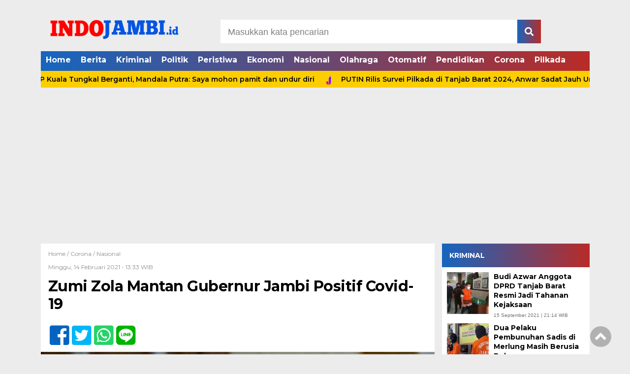

--- FILE ---
content_type: text/html; charset=UTF-8
request_url: https://indojambi.id/zumi-zola-mantan-gubernur-jambi-positif-covid-19/
body_size: 8581
content:
<!doctype html><html class="no-js" lang="en"><head><meta charset="UTF-8"><link href="http://gmpg.org/xfn/11" rel="profile"><link href="https://indojambi.id/xmlrpc.php" rel="pingback"><meta http-equiv="x-ua-compatible" content="ie=edge"><meta name='robots' content='index, follow, max-image-preview:large, max-snippet:-1, max-video-preview:-1' /><link media="all" href="https://indojambi.id/wp-content/cache/autoptimize/css/autoptimize_661802b3e041e32175397118131873e7.css" rel="stylesheet"><title>Zumi Zola Mantan Gubernur Jambi Positif Covid-19 - indojambi.id</title><link rel="canonical" href="https://indojambi.id/zumi-zola-mantan-gubernur-jambi-positif-covid-19/" /><meta property="og:locale" content="id_ID" /><meta property="og:type" content="article" /><meta property="og:title" content="Zumi Zola Mantan Gubernur Jambi Positif Covid-19 - indojambi.id" /><meta property="og:description" content="INDOJAMBI.ID &#8211; Berdasarkan dari data, ada sebanyak 60 napi di Lapas Sukamiskin positif Covid-19. Dari 60 napi tersebut,..." /><meta property="og:url" content="https://indojambi.id/zumi-zola-mantan-gubernur-jambi-positif-covid-19/" /><meta property="og:site_name" content="indojambi.id" /><meta property="article:published_time" content="2021-02-14T06:33:18+00:00" /><meta property="og:image" content="https://indojambi.id/wp-content/uploads/2021/02/IMG_20210214_132854.jpg" /><meta property="og:image:width" content="622" /><meta property="og:image:height" content="437" /><meta property="og:image:type" content="image/jpeg" /><meta name="author" content="admin" /><meta name="twitter:card" content="summary_large_image" /><meta name="twitter:label1" content="Ditulis oleh" /><meta name="twitter:data1" content="admin" /><meta name="twitter:label2" content="Estimasi waktu membaca" /><meta name="twitter:data2" content="1 menit" /> <script type="application/ld+json" class="yoast-schema-graph">{"@context":"https://schema.org","@graph":[{"@type":"Article","@id":"https://indojambi.id/zumi-zola-mantan-gubernur-jambi-positif-covid-19/#article","isPartOf":{"@id":"https://indojambi.id/zumi-zola-mantan-gubernur-jambi-positif-covid-19/"},"author":{"name":"admin","@id":"https://indojambi.id/#/schema/person/e00bc65cd8e604aa1f8b079026e74995"},"headline":"Zumi Zola Mantan Gubernur Jambi Positif Covid-19","datePublished":"2021-02-14T06:33:18+00:00","mainEntityOfPage":{"@id":"https://indojambi.id/zumi-zola-mantan-gubernur-jambi-positif-covid-19/"},"wordCount":141,"commentCount":0,"publisher":{"@id":"https://indojambi.id/#/schema/person/e00bc65cd8e604aa1f8b079026e74995"},"image":{"@id":"https://indojambi.id/zumi-zola-mantan-gubernur-jambi-positif-covid-19/#primaryimage"},"thumbnailUrl":"https://indojambi.id/wp-content/uploads/2021/02/IMG_20210214_132854.jpg","keywords":["Headline"],"articleSection":["Corona","Nasional"],"inLanguage":"id","potentialAction":[{"@type":"CommentAction","name":"Comment","target":["https://indojambi.id/zumi-zola-mantan-gubernur-jambi-positif-covid-19/#respond"]}]},{"@type":"WebPage","@id":"https://indojambi.id/zumi-zola-mantan-gubernur-jambi-positif-covid-19/","url":"https://indojambi.id/zumi-zola-mantan-gubernur-jambi-positif-covid-19/","name":"Zumi Zola Mantan Gubernur Jambi Positif Covid-19 - indojambi.id","isPartOf":{"@id":"https://indojambi.id/#website"},"primaryImageOfPage":{"@id":"https://indojambi.id/zumi-zola-mantan-gubernur-jambi-positif-covid-19/#primaryimage"},"image":{"@id":"https://indojambi.id/zumi-zola-mantan-gubernur-jambi-positif-covid-19/#primaryimage"},"thumbnailUrl":"https://indojambi.id/wp-content/uploads/2021/02/IMG_20210214_132854.jpg","datePublished":"2021-02-14T06:33:18+00:00","breadcrumb":{"@id":"https://indojambi.id/zumi-zola-mantan-gubernur-jambi-positif-covid-19/#breadcrumb"},"inLanguage":"id","potentialAction":[{"@type":"ReadAction","target":["https://indojambi.id/zumi-zola-mantan-gubernur-jambi-positif-covid-19/"]}]},{"@type":"ImageObject","inLanguage":"id","@id":"https://indojambi.id/zumi-zola-mantan-gubernur-jambi-positif-covid-19/#primaryimage","url":"https://indojambi.id/wp-content/uploads/2021/02/IMG_20210214_132854.jpg","contentUrl":"https://indojambi.id/wp-content/uploads/2021/02/IMG_20210214_132854.jpg","width":622,"height":437},{"@type":"BreadcrumbList","@id":"https://indojambi.id/zumi-zola-mantan-gubernur-jambi-positif-covid-19/#breadcrumb","itemListElement":[{"@type":"ListItem","position":1,"name":"Beranda","item":"https://indojambi.id/"},{"@type":"ListItem","position":2,"name":"Zumi Zola Mantan Gubernur Jambi Positif Covid-19"}]},{"@type":"WebSite","@id":"https://indojambi.id/#website","url":"https://indojambi.id/","name":"indojambi.id","description":"Berita Seputar Jambi","publisher":{"@id":"https://indojambi.id/#/schema/person/e00bc65cd8e604aa1f8b079026e74995"},"potentialAction":[{"@type":"SearchAction","target":{"@type":"EntryPoint","urlTemplate":"https://indojambi.id/?s={search_term_string}"},"query-input":{"@type":"PropertyValueSpecification","valueRequired":true,"valueName":"search_term_string"}}],"inLanguage":"id"},{"@type":["Person","Organization"],"@id":"https://indojambi.id/#/schema/person/e00bc65cd8e604aa1f8b079026e74995","name":"admin","image":{"@type":"ImageObject","inLanguage":"id","@id":"https://indojambi.id/#/schema/person/image/","url":"https://indojambi.id/wp-content/uploads/2021/02/INDO-JAMBI-BARU-2.png","contentUrl":"https://indojambi.id/wp-content/uploads/2021/02/INDO-JAMBI-BARU-2.png","width":300,"height":82,"caption":"admin"},"logo":{"@id":"https://indojambi.id/#/schema/person/image/"},"url":"https://indojambi.id/author/admin/"}]}</script> <link rel='dns-prefetch' href='//cdn.jsdelivr.net' /><link rel='dns-prefetch' href='//ajax.googleapis.com' /><link rel='dns-prefetch' href='//use.fontawesome.com' /> <script type="text/javascript" id="wpp-js" src="https://indojambi.id/wp-content/cache/autoptimize/js/autoptimize_single_aeffb498ee34c2b97693dd833d3ee837.js?ver=7.3.6" data-sampling="0" data-sampling-rate="100" data-api-url="https://indojambi.id/wp-json/wordpress-popular-posts" data-post-id="4691" data-token="cba193eb65" data-lang="0" data-debug="1"></script> <link rel="alternate" type="application/rss+xml" title="indojambi.id &raquo; Zumi Zola Mantan Gubernur Jambi Positif Covid-19 Umpan Komentar" href="https://indojambi.id/zumi-zola-mantan-gubernur-jambi-positif-covid-19/feed/" /><link rel="alternate" title="oEmbed (JSON)" type="application/json+oembed" href="https://indojambi.id/wp-json/oembed/1.0/embed?url=https%3A%2F%2Findojambi.id%2Fzumi-zola-mantan-gubernur-jambi-positif-covid-19%2F" /><link rel="alternate" title="oEmbed (XML)" type="text/xml+oembed" href="https://indojambi.id/wp-json/oembed/1.0/embed?url=https%3A%2F%2Findojambi.id%2Fzumi-zola-mantan-gubernur-jambi-positif-covid-19%2F&#038;format=xml" /> <!--noptimize--><script id="indoj-ready">
			window.advanced_ads_ready=function(e,a){a=a||"complete";var d=function(e){return"interactive"===a?"loading"!==e:"complete"===e};d(document.readyState)?e():document.addEventListener("readystatechange",(function(a){d(a.target.readyState)&&e()}),{once:"interactive"===a})},window.advanced_ads_ready_queue=window.advanced_ads_ready_queue||[];		</script>
		<!--/noptimize--><link rel='stylesheet' id='font-awesome-css' href='https://use.fontawesome.com/releases/v5.6.1/css/all.css?ver=6.9' type='text/css' media='all' /><link rel="https://api.w.org/" href="https://indojambi.id/wp-json/" /><link rel="alternate" title="JSON" type="application/json" href="https://indojambi.id/wp-json/wp/v2/posts/4691" /><link rel="EditURI" type="application/rsd+xml" title="RSD" href="https://indojambi.id/xmlrpc.php?rsd" /><meta name="generator" content="WordPress 6.9" /><link rel='shortlink' href='https://indojambi.id/?p=4691' /> <script  async src="https://pagead2.googlesyndication.com/pagead/js/adsbygoogle.js?client=ca-pub-5486306282647555" crossorigin="anonymous"></script><link rel="icon" href="https://indojambi.id/wp-content/uploads/2020/01/LOGO-IINDO-32x32.png" sizes="32x32" /><link rel="icon" href="https://indojambi.id/wp-content/uploads/2020/01/LOGO-IINDO-192x192.png" sizes="192x192" /><link rel="apple-touch-icon" href="https://indojambi.id/wp-content/uploads/2020/01/LOGO-IINDO-180x180.png" /><meta name="msapplication-TileImage" content="https://indojambi.id/wp-content/uploads/2020/01/LOGO-IINDO-270x270.png" /><meta name="viewport" content="width=device-width, initial-scale=1, shrink-to-fit=no"><meta name="theme-color" content="#047BC1" /><meta name="google-site-verification" content="NARe7yzbGpnTxzYeNWsBkDRbhuksEjelYk7Vvvjv-Ic" /><meta name="msvalidate.01" content="05D6C1228D6ECBF492C5550833533715" /></head><body class="wp-singular post-template-default single single-post postid-4691 single-format-standard wp-custom-logo wp-theme-DetakTerkini aa-prefix-indoj-"><header><div class="header-fixed"> <a id="logo" href="https://indojambi.id/" rel="home"> <noscript><img src="https://indojambi.id/wp-content/uploads/2021/02/INDO-JAMBI-BARU-2.png" alt="logo"></noscript><img class="lazyload" src='data:image/svg+xml,%3Csvg%20xmlns=%22http://www.w3.org/2000/svg%22%20viewBox=%220%200%20210%20140%22%3E%3C/svg%3E' data-src="https://indojambi.id/wp-content/uploads/2021/02/INDO-JAMBI-BARU-2.png" alt="logo"></a><div class="header-top-search"><form method="get" id="searchform" class="searchform themeform" action="https://indojambi.id/"> <input type="text" class="search" name="s" onblur="if(this.value=='')this.value='Masukkan kata pencarian';" onfocus="if(this.value=='Masukkan kata pencarian')this.value='';" value="Masukkan kata pencarian" /> <button type="submit" id="searchsubmit" value=""><i class="fas fa-search"></i></button></form></div> <a href="https://indojambi.id/live-streaming/" class="live-tv-mobile"> <span class="blink_me">•</span>&nbsp;&nbsp;&nbsp;LIVE TV </a><div id="mobile-search"> <i class="fas fa-bars"></i></div><div class="clr"></div><div id="testku"><form method="get" id="searchform" class="searchform themeform" action="https://indojambi.id/"> <input type="text" class="search" name="s" onblur="if(this.value=='')this.value='Masukkan kata pencarian';" onfocus="if(this.value=='Masukkan kata pencarian')this.value='';" value="Masukkan kata pencarian" /> <button type="submit" id="searchsubmit" value=""><i class="fas fa-search"></i></button></form><div class="menu-menu-atas-container"><ul id="menu-menu-atas" class="menu-utama-mobile-header"><li id="menu-item-803" class="menu-item menu-item-type-custom menu-item-object-custom menu-item-home menu-item-803"><a href="https://indojambi.id/">Home</a></li><li id="menu-item-4345" class="menu-item menu-item-type-taxonomy menu-item-object-category menu-item-4345"><a href="https://indojambi.id/category/berita/">Berita</a></li><li id="menu-item-4353" class="menu-item menu-item-type-taxonomy menu-item-object-category menu-item-4353"><a href="https://indojambi.id/category/kriminal/">Kriminal</a></li><li id="menu-item-4351" class="menu-item menu-item-type-taxonomy menu-item-object-category menu-item-4351"><a href="https://indojambi.id/category/politik/">Politik</a></li><li id="menu-item-4350" class="menu-item menu-item-type-taxonomy menu-item-object-category menu-item-4350"><a href="https://indojambi.id/category/peristiwa/">Peristiwa</a></li><li id="menu-item-408" class="menu-item menu-item-type-taxonomy menu-item-object-category menu-item-408"><a href="https://indojambi.id/category/ekonomi/">Ekonomi</a></li><li id="menu-item-4346" class="menu-item menu-item-type-taxonomy menu-item-object-category current-post-ancestor current-menu-parent current-post-parent menu-item-4346"><a href="https://indojambi.id/category/nasional/">Nasional</a></li><li id="menu-item-4347" class="menu-item menu-item-type-taxonomy menu-item-object-category menu-item-4347"><a href="https://indojambi.id/category/olahraga/">Olahraga</a></li><li id="menu-item-4348" class="menu-item menu-item-type-taxonomy menu-item-object-category menu-item-4348"><a href="https://indojambi.id/category/otomatif/">Otomatif</a></li><li id="menu-item-4349" class="menu-item menu-item-type-taxonomy menu-item-object-category menu-item-4349"><a href="https://indojambi.id/category/pendidikan/">Pendidikan</a></li><li id="menu-item-4352" class="menu-item menu-item-type-taxonomy menu-item-object-category current-post-ancestor current-menu-parent current-post-parent menu-item-4352"><a href="https://indojambi.id/category/corona/">Corona</a></li><li id="menu-item-4354" class="menu-item menu-item-type-taxonomy menu-item-object-category menu-item-4354"><a href="https://indojambi.id/category/pilkada/">Pilkada</a></li></ul></div></div><div class="menu-menu-atas-container"><ul id="menu-menu-atas-1" class="menu-utama"><li class="menu-item menu-item-type-custom menu-item-object-custom menu-item-home menu-item-803"><a href="https://indojambi.id/">Home</a></li><li class="menu-item menu-item-type-taxonomy menu-item-object-category menu-item-4345"><a href="https://indojambi.id/category/berita/">Berita</a></li><li class="menu-item menu-item-type-taxonomy menu-item-object-category menu-item-4353"><a href="https://indojambi.id/category/kriminal/">Kriminal</a></li><li class="menu-item menu-item-type-taxonomy menu-item-object-category menu-item-4351"><a href="https://indojambi.id/category/politik/">Politik</a></li><li class="menu-item menu-item-type-taxonomy menu-item-object-category menu-item-4350"><a href="https://indojambi.id/category/peristiwa/">Peristiwa</a></li><li class="menu-item menu-item-type-taxonomy menu-item-object-category menu-item-408"><a href="https://indojambi.id/category/ekonomi/">Ekonomi</a></li><li class="menu-item menu-item-type-taxonomy menu-item-object-category current-post-ancestor current-menu-parent current-post-parent menu-item-4346"><a href="https://indojambi.id/category/nasional/">Nasional</a></li><li class="menu-item menu-item-type-taxonomy menu-item-object-category menu-item-4347"><a href="https://indojambi.id/category/olahraga/">Olahraga</a></li><li class="menu-item menu-item-type-taxonomy menu-item-object-category menu-item-4348"><a href="https://indojambi.id/category/otomatif/">Otomatif</a></li><li class="menu-item menu-item-type-taxonomy menu-item-object-category menu-item-4349"><a href="https://indojambi.id/category/pendidikan/">Pendidikan</a></li><li class="menu-item menu-item-type-taxonomy menu-item-object-category current-post-ancestor current-menu-parent current-post-parent menu-item-4352"><a href="https://indojambi.id/category/corona/">Corona</a></li><li class="menu-item menu-item-type-taxonomy menu-item-object-category menu-item-4354"><a href="https://indojambi.id/category/pilkada/">Pilkada</a></li></ul></div></div><div class="marquee"> <a href="https://indojambi.id/manager-pln-ulp-kuala-tungkal-berganti-mandala-putra-saya-mohon-pamit-dan-undur-diri/">Manager PLN ULP Kuala Tungkal Berganti, Mandala Putra: Saya mohon pamit dan undur diri</a> <a href="https://indojambi.id/putin-rilis-survei-pilkada-di-tanjab-barat-2024-anwar-sadat-jauh-unggul/">PUTIN Rilis Survei Pilkada di Tanjab Barat 2024, Anwar Sadat Jauh Unggul</a> <a href="https://indojambi.id/simak-spesifikasi-samsung-galaxy-a54-secara-lengkap/">Simak Spesifikasi Samsung Galaxy A54 Secara Lengkap!</a> <a href="https://indojambi.id/digitalic-seo-yang-baik-harus-berdampak-bagi-bisnis/">Digitalic: SEO yang Baik Harus Berdampak Bagi Bisnis</a> <a href="https://indojambi.id/seorang-warga-desa-terjun-gajah-tanjab-barat-tewas-ditelan-ular-piton/">Seorang Warga Desa Terjun Gajah Tanjab Barat Tewas Ditelan Ular Piton</a></div></header><div id="header-banner"></div><div id="single-content-wrap"><div id="single-content"><div class="wrap-kategori-tanggal"><p class="single-kategori"><a href="https://indojambi.id">Home / </a><a href="https://indojambi.id/category/corona/" rel="category tag">Corona</a> / <a href="https://indojambi.id/category/nasional/" rel="category tag">Nasional</a></p><p class="tanggal">Minggu, 14 Februari 2021 -  13:33 WIB</p></div><h1>Zumi Zola Mantan Gubernur Jambi Positif Covid-19</h1><div class="single-media-social"> <a href="https://www.facebook.com/sharer/sharer.php?u=https://indojambi.id/zumi-zola-mantan-gubernur-jambi-positif-covid-19/" onclick="window.open(this.href,'window','width=640,height=480,resizable,scrollbars,toolbar,menubar');return false;"><i class="fab fa-facebook-square"></i> </a> <a href="https://twitter.com/home?status=https://indojambi.id/zumi-zola-mantan-gubernur-jambi-positif-covid-19/" onclick="window.open(this.href,'window','width=640,height=480,resizable,scrollbars,toolbar,menubar') ;return false;"><i class="fab fa-twitter-square"></i> </a> <a href="whatsapp://send?text=https://indojambi.id/zumi-zola-mantan-gubernur-jambi-positif-covid-19/" data-action="share/whatsapp/share" onclick="window.open(this.href,'window','width=640,height=480,resizable,scrollbars,toolbar,menubar') ;return false;"><i class="fab fa-whatsapp-square"></i> </a> <a href="https://social-plugins.line.me/lineit/share?url=https://indojambi.id/zumi-zola-mantan-gubernur-jambi-positif-covid-19/" onclick="window.open(this.href,'window','width=640,height=480,resizable,scrollbars,toolbar,menubar') ;return false;"><i class="fab fa-line ukuran"></i> </a></div><p> <noscript><img src="https://indojambi.id/wp-content/uploads/2021/02/IMG_20210214_132854.jpg" alt=""></noscript><img class="lazyload" src='data:image/svg+xml,%3Csvg%20xmlns=%22http://www.w3.org/2000/svg%22%20viewBox=%220%200%20210%20140%22%3E%3C/svg%3E' data-src="https://indojambi.id/wp-content/uploads/2021/02/IMG_20210214_132854.jpg" alt=""></p><div id="single-article-text" class="single-article-text"><p dir="ltr"><strong>INDOJAMBI.ID</strong> &#8211; Berdasarkan dari data, ada sebanyak 60 napi di Lapas Sukamiskin positif Covid-19. Dari 60 napi tersebut, satu diantaranya adalah Mantan Gubernur Jambi Zumi Zola.</p><p dir="ltr">“Beliau-beliau tanpa gejala,” kata Kepala Lapas (Kalapas) Sukamiskin Asep Sutandar, Minggu (14/2/).</p><p dir="ltr">Dia mengatakan bahwa rata-rata napi yang tanpa gejala sejauh ini tidak ada keluhan.</p><div style="clear:both; margin-top:0em; margin-bottom:1em;"><a href="https://indojambi.id/muscab-bersama-memilih-ketua-dpc-pan-se-tanjab-barat-berlangsung-sukses/" target="_blank" rel="nofollow" class="ub7386fd53c04f2dfc72efd57bea94e18"><div style="padding-left:1em; padding-right:1em;"><span class="ctaText">BACA JUGA</span>&nbsp; <span class="postTitle">Muscab Bersama Memilih Ketua DPC PAN se Tanjab Barat Berlangsung Sukses</span></div></a></div><p dir="ltr">“Rata-rata yang OTG (orang tanpa gejala) dan tidak ada keluhan insyaallah akan kembali normal tergantung kondisi fisiknya,” ujarnya.</p><p dir="ltr">Terkait penanganan covid di Sukamiskin, Asep mengatakan pihaknya melakukan koordinasi dengan dinas kesehatan dan PMI Kota Bandung. Menurutnya swab masal yang dilakukan merupakan bagian dari langkah pencegahan.</p><div style="clear:both; margin-top:0em; margin-bottom:1em;"><a href="https://indojambi.id/partai-perindo-bagi-bagi-sembako-dan-masker-di-tanjab-barat/" target="_blank" rel="nofollow" class="u7b67c1c6ba5e1d6e3a8326fcd532e07c"><div style="padding-left:1em; padding-right:1em;"><span class="ctaText">BACA JUGA</span>&nbsp; <span class="postTitle">Partai Perindo Bagi - bagi Sembako dan Masker di Tanjab Barat</span></div></a></div><p dir="ltr">“Warga binaan pemasyarakatan di kami rata-rata usia di atas 50 tahun. Jelas yang memiliki penyakit penyerta harus dirawat agar ditangani maksimal. Untuk yang orang tanpa gejala (OTD) isolasi mandiri dengan pengawasan dokter dan Satgas Covid,” pungkasnya. (Red)</p><p dir="ltr"><em>Sumber: nasional.okezone.com</em></p><div id="column1"></div><div id="column2"></div></div><div class="sponsor"> KONTEN PROMOSI pada widget website ini merupakan konten yang dibuat dan ditampilkan oleh pihak ketiga, bukan dari redaksi INDOJAMBI. Tidak ada aktivitas jurnalistik dalam pembuatan konten promosi ini.</div><div class="tagname"> <a href="https://indojambi.id/tag/headline/" rel="tag">Headline</a></div><div class="single-media-social-mobile"><p>Share :</p> <a href="https://www.facebook.com/sharer/sharer.php?u=https://indojambi.id/zumi-zola-mantan-gubernur-jambi-positif-covid-19/" onclick="window.open(this.href,'window','width=640,height=480,resizable,scrollbars,toolbar,menubar');return false;"><i class="fab fa-facebook-square"></i> </a> <a href="https://twitter.com/home?status=https://indojambi.id/zumi-zola-mantan-gubernur-jambi-positif-covid-19/" onclick="window.open(this.href,'window','width=640,height=480,resizable,scrollbars,toolbar,menubar') ;return false;"><i class="fab fa-twitter-square"></i> </a> <a href="whatsapp://send?text=https://indojambi.id/zumi-zola-mantan-gubernur-jambi-positif-covid-19/" data-action="share/whatsapp/share" onclick="window.open(this.href,'window','width=640,height=480,resizable,scrollbars,toolbar,menubar') ;return false;"><i class="fab fa-whatsapp-square"></i> </a> <a href="https://social-plugins.line.me/lineit/share?url=https://indojambi.id/zumi-zola-mantan-gubernur-jambi-positif-covid-19/" onclick="window.open(this.href,'window','width=640,height=480,resizable,scrollbars,toolbar,menubar') ;return false;"><i class="fab fa-line"></i> </a></div><div class="komentar-fb"><div class="fb-comments" data-href="https://indojambi.id/zumi-zola-mantan-gubernur-jambi-positif-covid-19/" data-width="100%" data-numposts="10"></div></div><div class="clr"></div><div class="related-post-wrap"><p class="baca-juga"> Baca Juga</p><div class="related-post-box"> <a href="https://indojambi.id/smsi-tanjab-barat-ajak-media-online-dan-penggiat-media-sosial-ciptakan-pilkada-damai-2024/"><figure><noscript><img width="182" height="100" src="https://indojambi.id/wp-content/uploads/2024/09/IMG-20240916-WA0225-182x100.jpg" class="attachment-related-foto size-related-foto wp-post-image" alt="" decoding="async" /></noscript><img width="182" height="100" src='data:image/svg+xml,%3Csvg%20xmlns=%22http://www.w3.org/2000/svg%22%20viewBox=%220%200%20182%20100%22%3E%3C/svg%3E' data-src="https://indojambi.id/wp-content/uploads/2024/09/IMG-20240916-WA0225-182x100.jpg" class="lazyload attachment-related-foto size-related-foto wp-post-image" alt="" decoding="async" /></figure></a> <a href="https://indojambi.id/smsi-tanjab-barat-ajak-media-online-dan-penggiat-media-sosial-ciptakan-pilkada-damai-2024/"><p class="category-related-post-bawah">Berita</p> <span>SMSI Tanjab Barat Ajak Media Online dan Penggiat Media Sosial Ciptakan Pilkada Damai 2024</span></a></div><div class="related-post-box"> <a href="https://indojambi.id/knpi-dan-hmi-tanjab-barat-berbagi-sembako-untuk-masyarakat-kurang-mampu/"><figure><noscript><img width="182" height="100" src="https://indojambi.id/wp-content/uploads/2021/02/IMG-20210228-WA0068-182x100.jpg" class="attachment-related-foto size-related-foto wp-post-image" alt="" decoding="async" /></noscript><img width="182" height="100" src='data:image/svg+xml,%3Csvg%20xmlns=%22http://www.w3.org/2000/svg%22%20viewBox=%220%200%20182%20100%22%3E%3C/svg%3E' data-src="https://indojambi.id/wp-content/uploads/2021/02/IMG-20210228-WA0068-182x100.jpg" class="lazyload attachment-related-foto size-related-foto wp-post-image" alt="" decoding="async" /></figure></a> <a href="https://indojambi.id/knpi-dan-hmi-tanjab-barat-berbagi-sembako-untuk-masyarakat-kurang-mampu/"><p class="category-related-post-bawah">Berita</p> <span>KNPI dan HMI Tanjab Barat Berbagi Sembako untuk Masyarakat Kurang Mampu</span></a></div><div class="related-post-box"> <a href="https://indojambi.id/partai-perindo-bagi-bagi-sembako-dan-masker-di-tanjab-barat/"><figure><noscript><img width="182" height="100" src="https://indojambi.id/wp-content/uploads/2020/09/IMG_20200922_104327-182x100.jpg" class="attachment-related-foto size-related-foto wp-post-image" alt="" decoding="async" /></noscript><img width="182" height="100" src='data:image/svg+xml,%3Csvg%20xmlns=%22http://www.w3.org/2000/svg%22%20viewBox=%220%200%20182%20100%22%3E%3C/svg%3E' data-src="https://indojambi.id/wp-content/uploads/2020/09/IMG_20200922_104327-182x100.jpg" class="lazyload attachment-related-foto size-related-foto wp-post-image" alt="" decoding="async" /></figure></a> <a href="https://indojambi.id/partai-perindo-bagi-bagi-sembako-dan-masker-di-tanjab-barat/"><p class="category-related-post-bawah">Berita</p> <span>Partai Perindo Bagi &#8211; bagi Sembako dan Masker di Tanjab Barat</span></a></div><div class="related-post-box"> <a href="https://indojambi.id/4426-2/"><figure><noscript><img width="182" height="100" src="https://indojambi.id/wp-content/uploads/2020/10/IMG_20201005_192046-182x100.jpg" class="attachment-related-foto size-related-foto wp-post-image" alt="" decoding="async" /></noscript><img width="182" height="100" src='data:image/svg+xml,%3Csvg%20xmlns=%22http://www.w3.org/2000/svg%22%20viewBox=%220%200%20182%20100%22%3E%3C/svg%3E' data-src="https://indojambi.id/wp-content/uploads/2020/10/IMG_20201005_192046-182x100.jpg" class="lazyload attachment-related-foto size-related-foto wp-post-image" alt="" decoding="async" /></figure></a> <a href="https://indojambi.id/4426-2/"><p class="category-related-post-bawah">Berita</p> <span>Taharuddin Jubir Covid-19 Tanjab Barat Positif Corona</span></a></div><div class="related-post-box"> <a href="https://indojambi.id/masuk-zona-merah-tanjab-barat-berlakukan-jam-malam/"><figure><noscript><img width="182" height="100" src="https://indojambi.id/wp-content/uploads/2021/05/images-4-5-182x100.jpeg" class="attachment-related-foto size-related-foto wp-post-image" alt="" decoding="async" /></noscript><img width="182" height="100" src='data:image/svg+xml,%3Csvg%20xmlns=%22http://www.w3.org/2000/svg%22%20viewBox=%220%200%20182%20100%22%3E%3C/svg%3E' data-src="https://indojambi.id/wp-content/uploads/2021/05/images-4-5-182x100.jpeg" class="lazyload attachment-related-foto size-related-foto wp-post-image" alt="" decoding="async" /></figure></a> <a href="https://indojambi.id/masuk-zona-merah-tanjab-barat-berlakukan-jam-malam/"><p class="category-related-post-bawah">Corona</p> <span>Masuk Zona Merah Tanjab Barat Berlakukan Jam Malam</span></a></div><div class="related-post-box"> <a href="https://indojambi.id/rawan-disalahgunakan-masyarakat-diminta-jangan-berikan-ktp-kepada-timses-kandidat/"><figure><noscript><img width="182" height="100" src="https://indojambi.id/wp-content/uploads/2024/10/ktp_kk1-182x100.jpg" class="attachment-related-foto size-related-foto wp-post-image" alt="" decoding="async" /></noscript><img width="182" height="100" src='data:image/svg+xml,%3Csvg%20xmlns=%22http://www.w3.org/2000/svg%22%20viewBox=%220%200%20182%20100%22%3E%3C/svg%3E' data-src="https://indojambi.id/wp-content/uploads/2024/10/ktp_kk1-182x100.jpg" class="lazyload attachment-related-foto size-related-foto wp-post-image" alt="" decoding="async" /></figure></a> <a href="https://indojambi.id/rawan-disalahgunakan-masyarakat-diminta-jangan-berikan-ktp-kepada-timses-kandidat/"><p class="category-related-post-bawah">Berita</p> <span>Rawan Disalahgunakan, Masyarakat Diminta jangan Berikan KTP kepada Timses Kandidat</span></a></div><div class="related-post-box"> <a href="https://indojambi.id/innalilahi-wainnailaihi-rajiun-h-syaifuddin-anggota-dprd-tanjab-barat-meninggal-dunia/"><figure><noscript><img width="182" height="100" src="https://indojambi.id/wp-content/uploads/2021/01/IMG_20210131_121020-182x100.jpg" class="attachment-related-foto size-related-foto wp-post-image" alt="" decoding="async" /></noscript><img width="182" height="100" src='data:image/svg+xml,%3Csvg%20xmlns=%22http://www.w3.org/2000/svg%22%20viewBox=%220%200%20182%20100%22%3E%3C/svg%3E' data-src="https://indojambi.id/wp-content/uploads/2021/01/IMG_20210131_121020-182x100.jpg" class="lazyload attachment-related-foto size-related-foto wp-post-image" alt="" decoding="async" /></figure></a> <a href="https://indojambi.id/innalilahi-wainnailaihi-rajiun-h-syaifuddin-anggota-dprd-tanjab-barat-meninggal-dunia/"><p class="category-related-post-bawah">Berita</p> <span>Innalilahi Wainnailaihi Rajiun, H Syaifuddin Anggota DPRD Tanjab Barat Meninggal Dunia</span></a></div><div class="related-post-box"> <a href="https://indojambi.id/partai-demokrat-akan-segera-keluarkan-rekomendasi-kepada-paslon-anwar-sadat-katamso/"><figure><noscript><img width="182" height="100" src="https://indojambi.id/wp-content/uploads/2024/08/Bendera-Demokrat-1-scaled-1-182x100.jpg" class="attachment-related-foto size-related-foto wp-post-image" alt="" decoding="async" /></noscript><img width="182" height="100" src='data:image/svg+xml,%3Csvg%20xmlns=%22http://www.w3.org/2000/svg%22%20viewBox=%220%200%20182%20100%22%3E%3C/svg%3E' data-src="https://indojambi.id/wp-content/uploads/2024/08/Bendera-Demokrat-1-scaled-1-182x100.jpg" class="lazyload attachment-related-foto size-related-foto wp-post-image" alt="" decoding="async" /></figure></a> <a href="https://indojambi.id/partai-demokrat-akan-segera-keluarkan-rekomendasi-kepada-paslon-anwar-sadat-katamso/"><p class="category-related-post-bawah">Berita</p> <span>Partai Demokrat akan Segera Keluarkan Rekomendasi kepada Paslon Anwar Sadat &#8211; Katamso</span></a></div><div class="clr"></div></div></div><div id="sidebar-single"><div class="sidebar-single-wrap"><div class="before-widget"><h2 class="judul-sidebar-single-post">Kriminal</h2><div class="text-wrap"><div class="recent-post-widget"><noscript><img width="85" height="85" src="https://indojambi.id/wp-content/uploads/2021/09/IMG-20210915-WA0069-85x85.jpg" class="attachment-small size-small wp-post-image" alt="" decoding="async" srcset="https://indojambi.id/wp-content/uploads/2021/09/IMG-20210915-WA0069-85x85.jpg 85w, https://indojambi.id/wp-content/uploads/2021/09/IMG-20210915-WA0069-150x150.jpg 150w, https://indojambi.id/wp-content/uploads/2021/09/IMG-20210915-WA0069-90x90.jpg 90w, https://indojambi.id/wp-content/uploads/2021/09/IMG-20210915-WA0069-140x140.jpg 140w" sizes="(max-width: 85px) 100vw, 85px" /></noscript><img width="85" height="85" src='data:image/svg+xml,%3Csvg%20xmlns=%22http://www.w3.org/2000/svg%22%20viewBox=%220%200%2085%2085%22%3E%3C/svg%3E' data-src="https://indojambi.id/wp-content/uploads/2021/09/IMG-20210915-WA0069-85x85.jpg" class="lazyload attachment-small size-small wp-post-image" alt="" decoding="async" data-srcset="https://indojambi.id/wp-content/uploads/2021/09/IMG-20210915-WA0069-85x85.jpg 85w, https://indojambi.id/wp-content/uploads/2021/09/IMG-20210915-WA0069-150x150.jpg 150w, https://indojambi.id/wp-content/uploads/2021/09/IMG-20210915-WA0069-90x90.jpg 90w, https://indojambi.id/wp-content/uploads/2021/09/IMG-20210915-WA0069-140x140.jpg 140w" data-sizes="(max-width: 85px) 100vw, 85px" /><a href="https://indojambi.id/budi-azwar-anggota-dprd-tanjab-barat-resmi-jadi-tahanan-kejaksaan/">Budi Azwar Anggota DPRD Tanjab Barat Resmi Jadi Tahanan Kejaksaan</a><p class="waktu">15 September 2021 | 21:14 WIB</p><div class="clr"></div></div><div class="recent-post-widget"><noscript><img width="85" height="85" src="https://indojambi.id/wp-content/uploads/2021/07/IMG-20210715-WA0063-85x85.jpg" class="attachment-small size-small wp-post-image" alt="" decoding="async" srcset="https://indojambi.id/wp-content/uploads/2021/07/IMG-20210715-WA0063-85x85.jpg 85w, https://indojambi.id/wp-content/uploads/2021/07/IMG-20210715-WA0063-150x150.jpg 150w, https://indojambi.id/wp-content/uploads/2021/07/IMG-20210715-WA0063-90x90.jpg 90w, https://indojambi.id/wp-content/uploads/2021/07/IMG-20210715-WA0063-140x140.jpg 140w" sizes="(max-width: 85px) 100vw, 85px" /></noscript><img width="85" height="85" src='data:image/svg+xml,%3Csvg%20xmlns=%22http://www.w3.org/2000/svg%22%20viewBox=%220%200%2085%2085%22%3E%3C/svg%3E' data-src="https://indojambi.id/wp-content/uploads/2021/07/IMG-20210715-WA0063-85x85.jpg" class="lazyload attachment-small size-small wp-post-image" alt="" decoding="async" data-srcset="https://indojambi.id/wp-content/uploads/2021/07/IMG-20210715-WA0063-85x85.jpg 85w, https://indojambi.id/wp-content/uploads/2021/07/IMG-20210715-WA0063-150x150.jpg 150w, https://indojambi.id/wp-content/uploads/2021/07/IMG-20210715-WA0063-90x90.jpg 90w, https://indojambi.id/wp-content/uploads/2021/07/IMG-20210715-WA0063-140x140.jpg 140w" data-sizes="(max-width: 85px) 100vw, 85px" /><a href="https://indojambi.id/5026-2/">Dua Pelaku Pembunuhan Sadis di Merlung Masih Berusia Belasan</a><p class="waktu">15 Juli 2021 | 22:14 WIB</p><div class="clr"></div></div><div class="recent-post-widget"><noscript><img width="85" height="85" src="https://indojambi.id/wp-content/uploads/2021/07/61575_illustrasi-kasus-pembunuhan-85x85.jpg" class="attachment-small size-small wp-post-image" alt="" decoding="async" srcset="https://indojambi.id/wp-content/uploads/2021/07/61575_illustrasi-kasus-pembunuhan-85x85.jpg 85w, https://indojambi.id/wp-content/uploads/2021/07/61575_illustrasi-kasus-pembunuhan-150x150.jpg 150w, https://indojambi.id/wp-content/uploads/2021/07/61575_illustrasi-kasus-pembunuhan-90x90.jpg 90w, https://indojambi.id/wp-content/uploads/2021/07/61575_illustrasi-kasus-pembunuhan-140x140.jpg 140w" sizes="(max-width: 85px) 100vw, 85px" /></noscript><img width="85" height="85" src='data:image/svg+xml,%3Csvg%20xmlns=%22http://www.w3.org/2000/svg%22%20viewBox=%220%200%2085%2085%22%3E%3C/svg%3E' data-src="https://indojambi.id/wp-content/uploads/2021/07/61575_illustrasi-kasus-pembunuhan-85x85.jpg" class="lazyload attachment-small size-small wp-post-image" alt="" decoding="async" data-srcset="https://indojambi.id/wp-content/uploads/2021/07/61575_illustrasi-kasus-pembunuhan-85x85.jpg 85w, https://indojambi.id/wp-content/uploads/2021/07/61575_illustrasi-kasus-pembunuhan-150x150.jpg 150w, https://indojambi.id/wp-content/uploads/2021/07/61575_illustrasi-kasus-pembunuhan-90x90.jpg 90w, https://indojambi.id/wp-content/uploads/2021/07/61575_illustrasi-kasus-pembunuhan-140x140.jpg 140w" data-sizes="(max-width: 85px) 100vw, 85px" /><a href="https://indojambi.id/peristiwa-berdarah-di-merlung-tanjab-barat-satu-korban-meninggal/">Peristiwa Berdarah di Merlung Tanjab Barat Satu Korban Meninggal</a><p class="waktu">12 Juli 2021 | 19:20 WIB</p><div class="clr"></div></div><div class="recent-post-widget"><noscript><img width="85" height="85" src="https://indojambi.id/wp-content/uploads/2021/03/IMG_20210316_101729-85x85.jpg" class="attachment-small size-small wp-post-image" alt="" decoding="async" srcset="https://indojambi.id/wp-content/uploads/2021/03/IMG_20210316_101729-85x85.jpg 85w, https://indojambi.id/wp-content/uploads/2021/03/IMG_20210316_101729-150x150.jpg 150w, https://indojambi.id/wp-content/uploads/2021/03/IMG_20210316_101729-90x90.jpg 90w, https://indojambi.id/wp-content/uploads/2021/03/IMG_20210316_101729-140x140.jpg 140w" sizes="(max-width: 85px) 100vw, 85px" /></noscript><img width="85" height="85" src='data:image/svg+xml,%3Csvg%20xmlns=%22http://www.w3.org/2000/svg%22%20viewBox=%220%200%2085%2085%22%3E%3C/svg%3E' data-src="https://indojambi.id/wp-content/uploads/2021/03/IMG_20210316_101729-85x85.jpg" class="lazyload attachment-small size-small wp-post-image" alt="" decoding="async" data-srcset="https://indojambi.id/wp-content/uploads/2021/03/IMG_20210316_101729-85x85.jpg 85w, https://indojambi.id/wp-content/uploads/2021/03/IMG_20210316_101729-150x150.jpg 150w, https://indojambi.id/wp-content/uploads/2021/03/IMG_20210316_101729-90x90.jpg 90w, https://indojambi.id/wp-content/uploads/2021/03/IMG_20210316_101729-140x140.jpg 140w" data-sizes="(max-width: 85px) 100vw, 85px" /><a href="https://indojambi.id/4789-2/">Sempat Buron, Pelaku Penipuan Seorang Ibu di Tanjab Barat Akhirnya Tertangkap, Berikut Kronologisnya</a><p class="waktu">16 Maret 2021 | 10:24 WIB</p><div class="clr"></div></div><div class="recent-post-widget"><noscript><img width="85" height="85" src="https://indojambi.id/wp-content/uploads/2021/03/IMG20210313111903-85x85.jpg" class="attachment-small size-small wp-post-image" alt="" decoding="async" srcset="https://indojambi.id/wp-content/uploads/2021/03/IMG20210313111903-85x85.jpg 85w, https://indojambi.id/wp-content/uploads/2021/03/IMG20210313111903-150x150.jpg 150w, https://indojambi.id/wp-content/uploads/2021/03/IMG20210313111903-90x90.jpg 90w, https://indojambi.id/wp-content/uploads/2021/03/IMG20210313111903-140x140.jpg 140w" sizes="(max-width: 85px) 100vw, 85px" /></noscript><img width="85" height="85" src='data:image/svg+xml,%3Csvg%20xmlns=%22http://www.w3.org/2000/svg%22%20viewBox=%220%200%2085%2085%22%3E%3C/svg%3E' data-src="https://indojambi.id/wp-content/uploads/2021/03/IMG20210313111903-85x85.jpg" class="lazyload attachment-small size-small wp-post-image" alt="" decoding="async" data-srcset="https://indojambi.id/wp-content/uploads/2021/03/IMG20210313111903-85x85.jpg 85w, https://indojambi.id/wp-content/uploads/2021/03/IMG20210313111903-150x150.jpg 150w, https://indojambi.id/wp-content/uploads/2021/03/IMG20210313111903-90x90.jpg 90w, https://indojambi.id/wp-content/uploads/2021/03/IMG20210313111903-140x140.jpg 140w" data-sizes="(max-width: 85px) 100vw, 85px" /><a href="https://indojambi.id/seorang-wanita-warga-kel-seriwijaya-jadi-korban-penipuan-warga-berhasil-temukan-bermobil-pelaku-yang-melarikan-diri/">Seorang Wanita Warga Kel Seriwijaya Jadi Korban Penipuan, Warga Berhasil Temukan Mobil Pelaku yang Melarikan Diri</a><p class="waktu">13 Maret 2021 | 14:24 WIB</p><div class="clr"></div></div></div></div><div class="widget_text before-widget"><div class="textwidget custom-html-widget"><script async src="https://pagead2.googlesyndication.com/pagead/js/adsbygoogle.js"></script> <ins class="adsbygoogle"
 style="display:block"
 data-ad-format="fluid"
 data-ad-layout-key="-fb+5w+4e-db+86"
 data-ad-client="ca-pub-5486306282647555"
 data-ad-slot="8450998065"></ins> <script>(adsbygoogle = window.adsbygoogle || []).push({});</script></div></div></div></div><div class="clr"></div></div> <script type="speculationrules">{"prefetch":[{"source":"document","where":{"and":[{"href_matches":"/*"},{"not":{"href_matches":["/wp-*.php","/wp-admin/*","/wp-content/uploads/*","/wp-content/*","/wp-content/plugins/*","/wp-content/themes/Detak%20Terkini/*","/*\\?(.+)"]}},{"not":{"selector_matches":"a[rel~=\"nofollow\"]"}},{"not":{"selector_matches":".no-prefetch, .no-prefetch a"}}]},"eagerness":"conservative"}]}</script> <noscript><style>.lazyload{display:none;}</style></noscript><script data-noptimize="1">window.lazySizesConfig=window.lazySizesConfig||{};window.lazySizesConfig.loadMode=1;</script><script async data-noptimize="1" src='https://indojambi.id/wp-content/plugins/autoptimize/classes/external/js/lazysizes.min.js?ao_version=3.1.14'></script><script type="text/javascript" id="wp-postviews-cache-js-extra">var viewsCacheL10n = {"admin_ajax_url":"https://indojambi.id/wp-admin/admin-ajax.php","nonce":"9091b1186d","post_id":"4691"};
//# sourceURL=wp-postviews-cache-js-extra</script> <script type="text/javascript" src="https://ajax.googleapis.com/ajax/libs/jquery/3.4.1/jquery.min.js" id="jquery-js"></script> <script type="text/javascript" src="//cdn.jsdelivr.net/jquery.marquee/1.4.0/jquery.marquee.min.js?ver=1.0" id="script-marquee-js"></script> <!--noptimize--><script>!function(){window.advanced_ads_ready_queue=window.advanced_ads_ready_queue||[],advanced_ads_ready_queue.push=window.advanced_ads_ready;for(var d=0,a=advanced_ads_ready_queue.length;d<a;d++)advanced_ads_ready(advanced_ads_ready_queue[d])}();</script><!--/noptimize--> <script type="text/javascript">WebFontConfig = {
        google: { families: [ 'Montserrat:400,500,600,700' ] }
    };
    (function() {
        var wf = document.createElement('script');
        wf.src = 'https://ajax.googleapis.com/ajax/libs/webfont/1/webfont.js';
        wf.type = 'text/javascript';
        wf.async = 'true';
        var s = document.getElementsByTagName('script')[0];
        s.parentNode.insertBefore(wf, s);
    })();</script> <footer><div class="footer-media-sosial-wrap"> <noscript><img src="https://indojambi.id/wp-content/uploads/2021/02/INDO-JAMBI-LOGO-ATAS-2.png" alt="logo-putih" /></noscript><img class="lazyload" src='data:image/svg+xml,%3Csvg%20xmlns=%22http://www.w3.org/2000/svg%22%20viewBox=%220%200%20210%20140%22%3E%3C/svg%3E' data-src="https://indojambi.id/wp-content/uploads/2021/02/INDO-JAMBI-LOGO-ATAS-2.png" alt="logo-putih" /><div> <a href="https://web.facebook.com/jambinetid.jambinetid" target="_blank"><noscript><img src="https://indojambi.id/wp-content/themes/Detak%20Terkini/img/foot_fb.png" alt="facebook" class="terkini-fb"/></noscript><img src='data:image/svg+xml,%3Csvg%20xmlns=%22http://www.w3.org/2000/svg%22%20viewBox=%220%200%20210%20140%22%3E%3C/svg%3E' data-src="https://indojambi.id/wp-content/themes/Detak%20Terkini/img/foot_fb.png" alt="facebook" class="lazyload terkini-fb"/></a> <a href="https://twitter.com/" target="_blank"><noscript><img src="https://indojambi.id/wp-content/themes/Detak%20Terkini/img/foot_tw.png" alt="twitter" class="terkini-fb"/></noscript><img src='data:image/svg+xml,%3Csvg%20xmlns=%22http://www.w3.org/2000/svg%22%20viewBox=%220%200%20210%20140%22%3E%3C/svg%3E' data-src="https://indojambi.id/wp-content/themes/Detak%20Terkini/img/foot_tw.png" alt="twitter" class="lazyload terkini-fb"/></a> <a href="https://www.instagram.com/" target="_blank"><noscript><img src="https://indojambi.id/wp-content/themes/Detak%20Terkini/img/foot_insta.png" alt="instagram" class="terkini-fb"/></noscript><img src='data:image/svg+xml,%3Csvg%20xmlns=%22http://www.w3.org/2000/svg%22%20viewBox=%220%200%20210%20140%22%3E%3C/svg%3E' data-src="https://indojambi.id/wp-content/themes/Detak%20Terkini/img/foot_insta.png" alt="instagram" class="lazyload terkini-fb"/></a></div></div><div class="footer-copyright-wrap"><p class="footer-copyright"> Copyright @ 2026 indojambi.id, All Rights Reserved</p><div class="menu-menu-bawah-container"><ul id="menu-menu-bawah" class="menu-bawah"><li id="menu-item-804" class="menu-item menu-item-type-custom menu-item-object-custom menu-item-home menu-item-804"><a href="https://indojambi.id/">Home</a></li><li id="menu-item-819" class="menu-item menu-item-type-post_type menu-item-object-page menu-item-819"><a href="https://indojambi.id/redaksi/">Redaksi</a></li><li id="menu-item-493" class="menu-item menu-item-type-post_type menu-item-object-page menu-item-493"><a href="https://indojambi.id/disclaimer/">Disclaimer</a></li><li id="menu-item-818" class="menu-item menu-item-type-post_type menu-item-object-page menu-item-818"><a href="https://indojambi.id/info-iklan/">Info Iklan</a></li><li id="menu-item-4624" class="menu-item menu-item-type-post_type menu-item-object-page menu-item-4624"><a href="https://indojambi.id/media-siber/">Media Siber</a></li><li id="menu-item-512" class="menu-item menu-item-type-post_type menu-item-object-page menu-item-512"><a href="https://indojambi.id/hubungi-kami/">Hubungi Kami</a></li></ul></div></div><div class="footer-detik"> <noscript><img src="https://indojambi.id/wp-content/uploads/2021/07/INDO-JAMBI-BARU-BAWAH-1.png" class="logo-putih"/></noscript><img src='data:image/svg+xml,%3Csvg%20xmlns=%22http://www.w3.org/2000/svg%22%20viewBox=%220%200%20210%20140%22%3E%3C/svg%3E' data-src="https://indojambi.id/wp-content/uploads/2021/07/INDO-JAMBI-BARU-BAWAH-1.png" class="lazyload logo-putih"/><div class="menu-menu-bawah-container"><ul id="menu-menu-bawah-1" class="menu-bawah"><li class="menu-item menu-item-type-custom menu-item-object-custom menu-item-home menu-item-804"><a href="https://indojambi.id/">Home</a></li><li class="menu-item menu-item-type-post_type menu-item-object-page menu-item-819"><a href="https://indojambi.id/redaksi/">Redaksi</a></li><li class="menu-item menu-item-type-post_type menu-item-object-page menu-item-493"><a href="https://indojambi.id/disclaimer/">Disclaimer</a></li><li class="menu-item menu-item-type-post_type menu-item-object-page menu-item-818"><a href="https://indojambi.id/info-iklan/">Info Iklan</a></li><li class="menu-item menu-item-type-post_type menu-item-object-page menu-item-4624"><a href="https://indojambi.id/media-siber/">Media Siber</a></li><li class="menu-item menu-item-type-post_type menu-item-object-page menu-item-512"><a href="https://indojambi.id/hubungi-kami/">Hubungi Kami</a></li></ul></div><div class="media-sosial"> <a href="https://web.facebook.com/jambinetid.jambinetid" target="_blank"><noscript><img src="https://jambinet.id/wp-content/uploads/2021/01/facebook-icon.png" alt="facebook" class="terkini-fb"/></noscript><img src='data:image/svg+xml,%3Csvg%20xmlns=%22http://www.w3.org/2000/svg%22%20viewBox=%220%200%20210%20140%22%3E%3C/svg%3E' data-src="https://jambinet.id/wp-content/uploads/2021/01/facebook-icon.png" alt="facebook" class="lazyload terkini-fb"/></a> <a href="https://twitter.com/" target="_blank"><noscript><img src="https://jambinet.id/wp-content/uploads/2021/01/twitter-icon.png" alt="twitter" class="terkini-fb"/></noscript><img src='data:image/svg+xml,%3Csvg%20xmlns=%22http://www.w3.org/2000/svg%22%20viewBox=%220%200%20210%20140%22%3E%3C/svg%3E' data-src="https://jambinet.id/wp-content/uploads/2021/01/twitter-icon.png" alt="twitter" class="lazyload terkini-fb"/></a> <a href="https://www.instagram.com/" target="_blank"><noscript><img src="https://jambinet.id/wp-content/uploads/2021/01/instagram-icon.png" alt="instagram" class="terkini-fb"/></noscript><img src='data:image/svg+xml,%3Csvg%20xmlns=%22http://www.w3.org/2000/svg%22%20viewBox=%220%200%20210%20140%22%3E%3C/svg%3E' data-src="https://jambinet.id/wp-content/uploads/2021/01/instagram-icon.png" alt="instagram" class="lazyload terkini-fb"/></a> <a href="https://www.youtube.com/channel/UCGwydg3Lt4ffmPcvOJZWEkg" target="_blank"><noscript><img src="https://jambinet.id/wp-content/uploads/2021/01/youtube-png.png" alt="youtube" class="terkini-fb"/></noscript><img src='data:image/svg+xml,%3Csvg%20xmlns=%22http://www.w3.org/2000/svg%22%20viewBox=%220%200%20210%20140%22%3E%3C/svg%3E' data-src="https://jambinet.id/wp-content/uploads/2021/01/youtube-png.png" alt="youtube" class="lazyload terkini-fb"/></a> <a href="https://id.linkedin.com/" target="_blank"><noscript><img src="https://jambinet.id/wp-content/uploads/2021/01/linkedin-icon.png" alt="linkedin" class="terkini-fb"/></noscript><img src='data:image/svg+xml,%3Csvg%20xmlns=%22http://www.w3.org/2000/svg%22%20viewBox=%220%200%20210%20140%22%3E%3C/svg%3E' data-src="https://jambinet.id/wp-content/uploads/2021/01/linkedin-icon.png" alt="linkedin" class="lazyload terkini-fb"/></a></div><p> Copyright @ 2026 indojambi.id, All Rights Reserved</p></div><div id="stop" class="scrollTop"> <span><a href=""><i class="fas fa-angle-up fa-2x"></i></a></span></div></footer><div id="fb-root"></div> <script>(function(d, s, id) {
  var js, fjs = d.getElementsByTagName(s)[0];
  if (d.getElementById(id)) return;
  js = d.createElement(s); js.id = id;
  js.src = 'https://connect.facebook.net/id_ID/sdk.js#xfbml=1&version=v3.2&appId=348506109234534&autoLogAppEvents=1';
  fjs.parentNode.insertBefore(js, fjs);
}(document, 'script', 'facebook-jssdk'));</script> <script defer src="https://indojambi.id/wp-content/cache/autoptimize/js/autoptimize_fe4107ee2b8484e53cafc9bdb81adf78.js"></script></body></html>

--- FILE ---
content_type: text/html; charset=utf-8
request_url: https://www.google.com/recaptcha/api2/aframe
body_size: 267
content:
<!DOCTYPE HTML><html><head><meta http-equiv="content-type" content="text/html; charset=UTF-8"></head><body><script nonce="ESERE9pv_kifzhrpSWF8Vw">/** Anti-fraud and anti-abuse applications only. See google.com/recaptcha */ try{var clients={'sodar':'https://pagead2.googlesyndication.com/pagead/sodar?'};window.addEventListener("message",function(a){try{if(a.source===window.parent){var b=JSON.parse(a.data);var c=clients[b['id']];if(c){var d=document.createElement('img');d.src=c+b['params']+'&rc='+(localStorage.getItem("rc::a")?sessionStorage.getItem("rc::b"):"");window.document.body.appendChild(d);sessionStorage.setItem("rc::e",parseInt(sessionStorage.getItem("rc::e")||0)+1);localStorage.setItem("rc::h",'1768651829936');}}}catch(b){}});window.parent.postMessage("_grecaptcha_ready", "*");}catch(b){}</script></body></html>